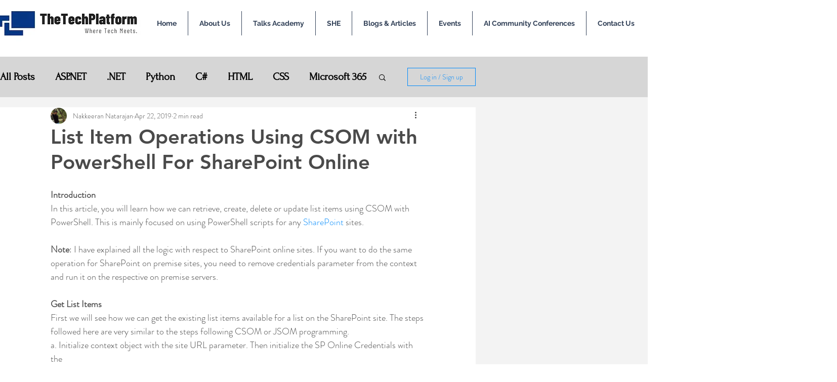

--- FILE ---
content_type: text/html; charset=utf-8
request_url: https://www.google.com/recaptcha/api2/aframe
body_size: 267
content:
<!DOCTYPE HTML><html><head><meta http-equiv="content-type" content="text/html; charset=UTF-8"></head><body><script nonce="aS03Nql-pq2b4oxz1NHfRw">/** Anti-fraud and anti-abuse applications only. See google.com/recaptcha */ try{var clients={'sodar':'https://pagead2.googlesyndication.com/pagead/sodar?'};window.addEventListener("message",function(a){try{if(a.source===window.parent){var b=JSON.parse(a.data);var c=clients[b['id']];if(c){var d=document.createElement('img');d.src=c+b['params']+'&rc='+(localStorage.getItem("rc::a")?sessionStorage.getItem("rc::b"):"");window.document.body.appendChild(d);sessionStorage.setItem("rc::e",parseInt(sessionStorage.getItem("rc::e")||0)+1);localStorage.setItem("rc::h",'1768899064759');}}}catch(b){}});window.parent.postMessage("_grecaptcha_ready", "*");}catch(b){}</script></body></html>